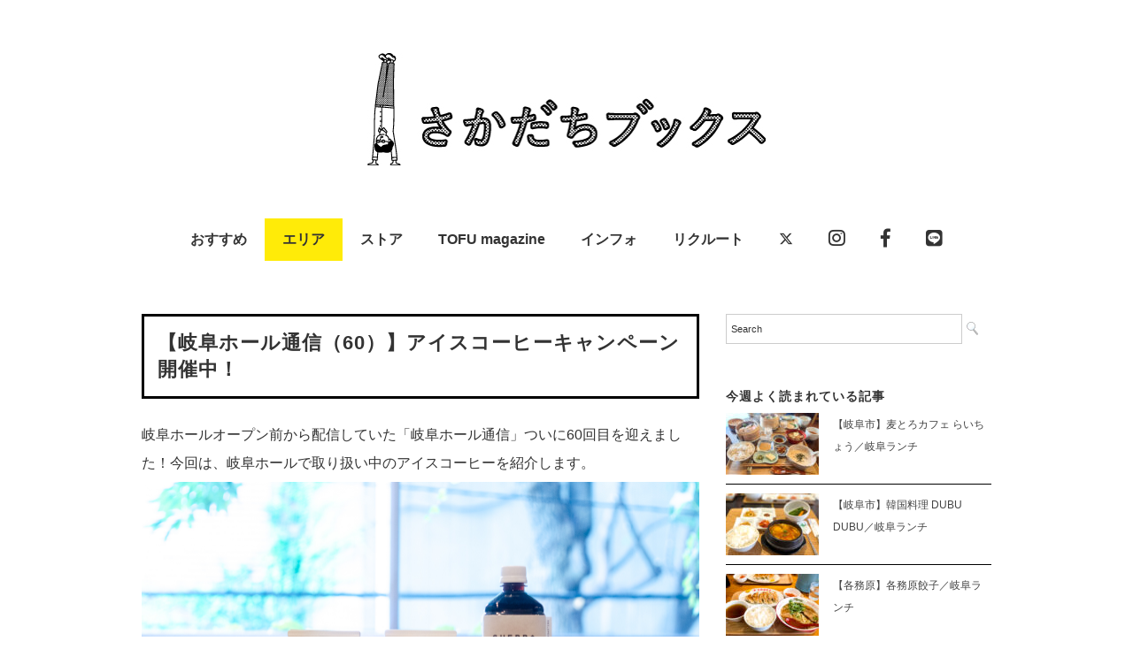

--- FILE ---
content_type: text/html; charset=UTF-8
request_url: https://sakadachibooks.com/gifuhall-icecoffee/
body_size: 75959
content:
<!DOCTYPE html>
<html lang="ja">
<head>
<meta charset="UTF-8" />
<meta name="viewport" content="width=device-width, initial-scale=1.0">
<link rel="stylesheet" href="https://sakadachibooks.com/wp-content/themes/folclore/responsive.css" type="text/css" media="screen, print" />
<link rel="stylesheet" href="https://sakadachibooks.com/wp-content/themes/sakadachi/style.css" type="text/css" media="screen, print" />
<title>【岐阜ホール通信（60）】アイスコーヒーキャンペーン開催中！ &#8211; 岐阜のローカルメディア ｜ さかだちブックス　｜ 暮らし・情報・観光</title>
<script type="text/javascript">
/* <![CDATA[ */
window.JetpackScriptData = {"site":{"icon":"https://i0.wp.com/sakadachibooks.com/wp-content/uploads/2018/10/cropped-logo.png?w=64\u0026ssl=1","title":"岐阜のローカルメディア ｜ さかだちブックス　｜ 暮らし・情報・観光","host":"unknown","is_wpcom_platform":false}};
/* ]]> */
</script>
<meta name='robots' content='max-image-preview:large' />
	<style>img:is([sizes="auto" i], [sizes^="auto," i]) { contain-intrinsic-size: 3000px 1500px }</style>
	<link rel='dns-prefetch' href='//ajax.googleapis.com' />
<link rel='dns-prefetch' href='//stats.wp.com' />
<link rel='dns-prefetch' href='//use.fontawesome.com' />
<link rel='dns-prefetch' href='//v0.wordpress.com' />
<link rel="alternate" type="application/rss+xml" title="岐阜のローカルメディア ｜ さかだちブックス　｜ 暮らし・情報・観光 &raquo; フィード" href="https://sakadachibooks.com/feed/" />
<link rel="alternate" type="application/rss+xml" title="岐阜のローカルメディア ｜ さかだちブックス　｜ 暮らし・情報・観光 &raquo; コメントフィード" href="https://sakadachibooks.com/comments/feed/" />
<script type="text/javascript" id="wpp-js" src="https://sakadachibooks.com/wp-content/plugins/wordpress-popular-posts/assets/js/wpp.min.js?ver=7.3.3" data-sampling="1" data-sampling-rate="100" data-api-url="https://sakadachibooks.com/wp-json/wordpress-popular-posts" data-post-id="45762" data-token="09be3ab167" data-lang="0" data-debug="0"></script>
<script type="text/javascript">
/* <![CDATA[ */
window._wpemojiSettings = {"baseUrl":"https:\/\/s.w.org\/images\/core\/emoji\/15.0.3\/72x72\/","ext":".png","svgUrl":"https:\/\/s.w.org\/images\/core\/emoji\/15.0.3\/svg\/","svgExt":".svg","source":{"concatemoji":"https:\/\/sakadachibooks.com\/wp-includes\/js\/wp-emoji-release.min.js?ver=6.7.4"}};
/*! This file is auto-generated */
!function(i,n){var o,s,e;function c(e){try{var t={supportTests:e,timestamp:(new Date).valueOf()};sessionStorage.setItem(o,JSON.stringify(t))}catch(e){}}function p(e,t,n){e.clearRect(0,0,e.canvas.width,e.canvas.height),e.fillText(t,0,0);var t=new Uint32Array(e.getImageData(0,0,e.canvas.width,e.canvas.height).data),r=(e.clearRect(0,0,e.canvas.width,e.canvas.height),e.fillText(n,0,0),new Uint32Array(e.getImageData(0,0,e.canvas.width,e.canvas.height).data));return t.every(function(e,t){return e===r[t]})}function u(e,t,n){switch(t){case"flag":return n(e,"\ud83c\udff3\ufe0f\u200d\u26a7\ufe0f","\ud83c\udff3\ufe0f\u200b\u26a7\ufe0f")?!1:!n(e,"\ud83c\uddfa\ud83c\uddf3","\ud83c\uddfa\u200b\ud83c\uddf3")&&!n(e,"\ud83c\udff4\udb40\udc67\udb40\udc62\udb40\udc65\udb40\udc6e\udb40\udc67\udb40\udc7f","\ud83c\udff4\u200b\udb40\udc67\u200b\udb40\udc62\u200b\udb40\udc65\u200b\udb40\udc6e\u200b\udb40\udc67\u200b\udb40\udc7f");case"emoji":return!n(e,"\ud83d\udc26\u200d\u2b1b","\ud83d\udc26\u200b\u2b1b")}return!1}function f(e,t,n){var r="undefined"!=typeof WorkerGlobalScope&&self instanceof WorkerGlobalScope?new OffscreenCanvas(300,150):i.createElement("canvas"),a=r.getContext("2d",{willReadFrequently:!0}),o=(a.textBaseline="top",a.font="600 32px Arial",{});return e.forEach(function(e){o[e]=t(a,e,n)}),o}function t(e){var t=i.createElement("script");t.src=e,t.defer=!0,i.head.appendChild(t)}"undefined"!=typeof Promise&&(o="wpEmojiSettingsSupports",s=["flag","emoji"],n.supports={everything:!0,everythingExceptFlag:!0},e=new Promise(function(e){i.addEventListener("DOMContentLoaded",e,{once:!0})}),new Promise(function(t){var n=function(){try{var e=JSON.parse(sessionStorage.getItem(o));if("object"==typeof e&&"number"==typeof e.timestamp&&(new Date).valueOf()<e.timestamp+604800&&"object"==typeof e.supportTests)return e.supportTests}catch(e){}return null}();if(!n){if("undefined"!=typeof Worker&&"undefined"!=typeof OffscreenCanvas&&"undefined"!=typeof URL&&URL.createObjectURL&&"undefined"!=typeof Blob)try{var e="postMessage("+f.toString()+"("+[JSON.stringify(s),u.toString(),p.toString()].join(",")+"));",r=new Blob([e],{type:"text/javascript"}),a=new Worker(URL.createObjectURL(r),{name:"wpTestEmojiSupports"});return void(a.onmessage=function(e){c(n=e.data),a.terminate(),t(n)})}catch(e){}c(n=f(s,u,p))}t(n)}).then(function(e){for(var t in e)n.supports[t]=e[t],n.supports.everything=n.supports.everything&&n.supports[t],"flag"!==t&&(n.supports.everythingExceptFlag=n.supports.everythingExceptFlag&&n.supports[t]);n.supports.everythingExceptFlag=n.supports.everythingExceptFlag&&!n.supports.flag,n.DOMReady=!1,n.readyCallback=function(){n.DOMReady=!0}}).then(function(){return e}).then(function(){var e;n.supports.everything||(n.readyCallback(),(e=n.source||{}).concatemoji?t(e.concatemoji):e.wpemoji&&e.twemoji&&(t(e.twemoji),t(e.wpemoji)))}))}((window,document),window._wpemojiSettings);
/* ]]> */
</script>
<style id='wp-emoji-styles-inline-css' type='text/css'>

	img.wp-smiley, img.emoji {
		display: inline !important;
		border: none !important;
		box-shadow: none !important;
		height: 1em !important;
		width: 1em !important;
		margin: 0 0.07em !important;
		vertical-align: -0.1em !important;
		background: none !important;
		padding: 0 !important;
	}
</style>
<link rel='stylesheet' id='wp-block-library-css' href='https://sakadachibooks.com/wp-includes/css/dist/block-library/style.min.css?ver=6.7.4' type='text/css' media='all' />
<link rel='stylesheet' id='mediaelement-css' href='https://sakadachibooks.com/wp-includes/js/mediaelement/mediaelementplayer-legacy.min.css?ver=4.2.17' type='text/css' media='all' />
<link rel='stylesheet' id='wp-mediaelement-css' href='https://sakadachibooks.com/wp-includes/js/mediaelement/wp-mediaelement.min.css?ver=6.7.4' type='text/css' media='all' />
<style id='jetpack-sharing-buttons-style-inline-css' type='text/css'>
.jetpack-sharing-buttons__services-list{display:flex;flex-direction:row;flex-wrap:wrap;gap:0;list-style-type:none;margin:5px;padding:0}.jetpack-sharing-buttons__services-list.has-small-icon-size{font-size:12px}.jetpack-sharing-buttons__services-list.has-normal-icon-size{font-size:16px}.jetpack-sharing-buttons__services-list.has-large-icon-size{font-size:24px}.jetpack-sharing-buttons__services-list.has-huge-icon-size{font-size:36px}@media print{.jetpack-sharing-buttons__services-list{display:none!important}}.editor-styles-wrapper .wp-block-jetpack-sharing-buttons{gap:0;padding-inline-start:0}ul.jetpack-sharing-buttons__services-list.has-background{padding:1.25em 2.375em}
</style>
<style id='classic-theme-styles-inline-css' type='text/css'>
/*! This file is auto-generated */
.wp-block-button__link{color:#fff;background-color:#32373c;border-radius:9999px;box-shadow:none;text-decoration:none;padding:calc(.667em + 2px) calc(1.333em + 2px);font-size:1.125em}.wp-block-file__button{background:#32373c;color:#fff;text-decoration:none}
</style>
<style id='global-styles-inline-css' type='text/css'>
:root{--wp--preset--aspect-ratio--square: 1;--wp--preset--aspect-ratio--4-3: 4/3;--wp--preset--aspect-ratio--3-4: 3/4;--wp--preset--aspect-ratio--3-2: 3/2;--wp--preset--aspect-ratio--2-3: 2/3;--wp--preset--aspect-ratio--16-9: 16/9;--wp--preset--aspect-ratio--9-16: 9/16;--wp--preset--color--black: #000000;--wp--preset--color--cyan-bluish-gray: #abb8c3;--wp--preset--color--white: #ffffff;--wp--preset--color--pale-pink: #f78da7;--wp--preset--color--vivid-red: #cf2e2e;--wp--preset--color--luminous-vivid-orange: #ff6900;--wp--preset--color--luminous-vivid-amber: #fcb900;--wp--preset--color--light-green-cyan: #7bdcb5;--wp--preset--color--vivid-green-cyan: #00d084;--wp--preset--color--pale-cyan-blue: #8ed1fc;--wp--preset--color--vivid-cyan-blue: #0693e3;--wp--preset--color--vivid-purple: #9b51e0;--wp--preset--gradient--vivid-cyan-blue-to-vivid-purple: linear-gradient(135deg,rgba(6,147,227,1) 0%,rgb(155,81,224) 100%);--wp--preset--gradient--light-green-cyan-to-vivid-green-cyan: linear-gradient(135deg,rgb(122,220,180) 0%,rgb(0,208,130) 100%);--wp--preset--gradient--luminous-vivid-amber-to-luminous-vivid-orange: linear-gradient(135deg,rgba(252,185,0,1) 0%,rgba(255,105,0,1) 100%);--wp--preset--gradient--luminous-vivid-orange-to-vivid-red: linear-gradient(135deg,rgba(255,105,0,1) 0%,rgb(207,46,46) 100%);--wp--preset--gradient--very-light-gray-to-cyan-bluish-gray: linear-gradient(135deg,rgb(238,238,238) 0%,rgb(169,184,195) 100%);--wp--preset--gradient--cool-to-warm-spectrum: linear-gradient(135deg,rgb(74,234,220) 0%,rgb(151,120,209) 20%,rgb(207,42,186) 40%,rgb(238,44,130) 60%,rgb(251,105,98) 80%,rgb(254,248,76) 100%);--wp--preset--gradient--blush-light-purple: linear-gradient(135deg,rgb(255,206,236) 0%,rgb(152,150,240) 100%);--wp--preset--gradient--blush-bordeaux: linear-gradient(135deg,rgb(254,205,165) 0%,rgb(254,45,45) 50%,rgb(107,0,62) 100%);--wp--preset--gradient--luminous-dusk: linear-gradient(135deg,rgb(255,203,112) 0%,rgb(199,81,192) 50%,rgb(65,88,208) 100%);--wp--preset--gradient--pale-ocean: linear-gradient(135deg,rgb(255,245,203) 0%,rgb(182,227,212) 50%,rgb(51,167,181) 100%);--wp--preset--gradient--electric-grass: linear-gradient(135deg,rgb(202,248,128) 0%,rgb(113,206,126) 100%);--wp--preset--gradient--midnight: linear-gradient(135deg,rgb(2,3,129) 0%,rgb(40,116,252) 100%);--wp--preset--font-size--small: 13px;--wp--preset--font-size--medium: 20px;--wp--preset--font-size--large: 36px;--wp--preset--font-size--x-large: 42px;--wp--preset--spacing--20: 0.44rem;--wp--preset--spacing--30: 0.67rem;--wp--preset--spacing--40: 1rem;--wp--preset--spacing--50: 1.5rem;--wp--preset--spacing--60: 2.25rem;--wp--preset--spacing--70: 3.38rem;--wp--preset--spacing--80: 5.06rem;--wp--preset--shadow--natural: 6px 6px 9px rgba(0, 0, 0, 0.2);--wp--preset--shadow--deep: 12px 12px 50px rgba(0, 0, 0, 0.4);--wp--preset--shadow--sharp: 6px 6px 0px rgba(0, 0, 0, 0.2);--wp--preset--shadow--outlined: 6px 6px 0px -3px rgba(255, 255, 255, 1), 6px 6px rgba(0, 0, 0, 1);--wp--preset--shadow--crisp: 6px 6px 0px rgba(0, 0, 0, 1);}:where(.is-layout-flex){gap: 0.5em;}:where(.is-layout-grid){gap: 0.5em;}body .is-layout-flex{display: flex;}.is-layout-flex{flex-wrap: wrap;align-items: center;}.is-layout-flex > :is(*, div){margin: 0;}body .is-layout-grid{display: grid;}.is-layout-grid > :is(*, div){margin: 0;}:where(.wp-block-columns.is-layout-flex){gap: 2em;}:where(.wp-block-columns.is-layout-grid){gap: 2em;}:where(.wp-block-post-template.is-layout-flex){gap: 1.25em;}:where(.wp-block-post-template.is-layout-grid){gap: 1.25em;}.has-black-color{color: var(--wp--preset--color--black) !important;}.has-cyan-bluish-gray-color{color: var(--wp--preset--color--cyan-bluish-gray) !important;}.has-white-color{color: var(--wp--preset--color--white) !important;}.has-pale-pink-color{color: var(--wp--preset--color--pale-pink) !important;}.has-vivid-red-color{color: var(--wp--preset--color--vivid-red) !important;}.has-luminous-vivid-orange-color{color: var(--wp--preset--color--luminous-vivid-orange) !important;}.has-luminous-vivid-amber-color{color: var(--wp--preset--color--luminous-vivid-amber) !important;}.has-light-green-cyan-color{color: var(--wp--preset--color--light-green-cyan) !important;}.has-vivid-green-cyan-color{color: var(--wp--preset--color--vivid-green-cyan) !important;}.has-pale-cyan-blue-color{color: var(--wp--preset--color--pale-cyan-blue) !important;}.has-vivid-cyan-blue-color{color: var(--wp--preset--color--vivid-cyan-blue) !important;}.has-vivid-purple-color{color: var(--wp--preset--color--vivid-purple) !important;}.has-black-background-color{background-color: var(--wp--preset--color--black) !important;}.has-cyan-bluish-gray-background-color{background-color: var(--wp--preset--color--cyan-bluish-gray) !important;}.has-white-background-color{background-color: var(--wp--preset--color--white) !important;}.has-pale-pink-background-color{background-color: var(--wp--preset--color--pale-pink) !important;}.has-vivid-red-background-color{background-color: var(--wp--preset--color--vivid-red) !important;}.has-luminous-vivid-orange-background-color{background-color: var(--wp--preset--color--luminous-vivid-orange) !important;}.has-luminous-vivid-amber-background-color{background-color: var(--wp--preset--color--luminous-vivid-amber) !important;}.has-light-green-cyan-background-color{background-color: var(--wp--preset--color--light-green-cyan) !important;}.has-vivid-green-cyan-background-color{background-color: var(--wp--preset--color--vivid-green-cyan) !important;}.has-pale-cyan-blue-background-color{background-color: var(--wp--preset--color--pale-cyan-blue) !important;}.has-vivid-cyan-blue-background-color{background-color: var(--wp--preset--color--vivid-cyan-blue) !important;}.has-vivid-purple-background-color{background-color: var(--wp--preset--color--vivid-purple) !important;}.has-black-border-color{border-color: var(--wp--preset--color--black) !important;}.has-cyan-bluish-gray-border-color{border-color: var(--wp--preset--color--cyan-bluish-gray) !important;}.has-white-border-color{border-color: var(--wp--preset--color--white) !important;}.has-pale-pink-border-color{border-color: var(--wp--preset--color--pale-pink) !important;}.has-vivid-red-border-color{border-color: var(--wp--preset--color--vivid-red) !important;}.has-luminous-vivid-orange-border-color{border-color: var(--wp--preset--color--luminous-vivid-orange) !important;}.has-luminous-vivid-amber-border-color{border-color: var(--wp--preset--color--luminous-vivid-amber) !important;}.has-light-green-cyan-border-color{border-color: var(--wp--preset--color--light-green-cyan) !important;}.has-vivid-green-cyan-border-color{border-color: var(--wp--preset--color--vivid-green-cyan) !important;}.has-pale-cyan-blue-border-color{border-color: var(--wp--preset--color--pale-cyan-blue) !important;}.has-vivid-cyan-blue-border-color{border-color: var(--wp--preset--color--vivid-cyan-blue) !important;}.has-vivid-purple-border-color{border-color: var(--wp--preset--color--vivid-purple) !important;}.has-vivid-cyan-blue-to-vivid-purple-gradient-background{background: var(--wp--preset--gradient--vivid-cyan-blue-to-vivid-purple) !important;}.has-light-green-cyan-to-vivid-green-cyan-gradient-background{background: var(--wp--preset--gradient--light-green-cyan-to-vivid-green-cyan) !important;}.has-luminous-vivid-amber-to-luminous-vivid-orange-gradient-background{background: var(--wp--preset--gradient--luminous-vivid-amber-to-luminous-vivid-orange) !important;}.has-luminous-vivid-orange-to-vivid-red-gradient-background{background: var(--wp--preset--gradient--luminous-vivid-orange-to-vivid-red) !important;}.has-very-light-gray-to-cyan-bluish-gray-gradient-background{background: var(--wp--preset--gradient--very-light-gray-to-cyan-bluish-gray) !important;}.has-cool-to-warm-spectrum-gradient-background{background: var(--wp--preset--gradient--cool-to-warm-spectrum) !important;}.has-blush-light-purple-gradient-background{background: var(--wp--preset--gradient--blush-light-purple) !important;}.has-blush-bordeaux-gradient-background{background: var(--wp--preset--gradient--blush-bordeaux) !important;}.has-luminous-dusk-gradient-background{background: var(--wp--preset--gradient--luminous-dusk) !important;}.has-pale-ocean-gradient-background{background: var(--wp--preset--gradient--pale-ocean) !important;}.has-electric-grass-gradient-background{background: var(--wp--preset--gradient--electric-grass) !important;}.has-midnight-gradient-background{background: var(--wp--preset--gradient--midnight) !important;}.has-small-font-size{font-size: var(--wp--preset--font-size--small) !important;}.has-medium-font-size{font-size: var(--wp--preset--font-size--medium) !important;}.has-large-font-size{font-size: var(--wp--preset--font-size--large) !important;}.has-x-large-font-size{font-size: var(--wp--preset--font-size--x-large) !important;}
:where(.wp-block-post-template.is-layout-flex){gap: 1.25em;}:where(.wp-block-post-template.is-layout-grid){gap: 1.25em;}
:where(.wp-block-columns.is-layout-flex){gap: 2em;}:where(.wp-block-columns.is-layout-grid){gap: 2em;}
:root :where(.wp-block-pullquote){font-size: 1.5em;line-height: 1.6;}
</style>
<link rel='stylesheet' id='contact-form-7-css' href='https://sakadachibooks.com/wp-content/plugins/contact-form-7/includes/css/styles.css?ver=6.1' type='text/css' media='all' />
<link rel='stylesheet' id='wordpress-popular-posts-css-css' href='https://sakadachibooks.com/wp-content/plugins/wordpress-popular-posts/assets/css/wpp.css?ver=7.3.3' type='text/css' media='all' />
<link rel='stylesheet' id='parent-style-css' href='https://sakadachibooks.com/wp-content/themes/folclore/style.css?ver=6.7.4' type='text/css' media='all' />
<link rel='stylesheet' id='child-style-css' href='https://sakadachibooks.com/wp-content/themes/sakadachi/style.css?ver=6.7.4' type='text/css' media='all' />
<style id='jetpack_facebook_likebox-inline-css' type='text/css'>
.widget_facebook_likebox {
	overflow: hidden;
}

</style>
<link rel='stylesheet' id='no-right-click-images-frontend-css' href='https://sakadachibooks.com/wp-content/plugins/no-right-click-images-plugin/css/no-right-click-images-frontend.css?ver=4.0' type='text/css' media='all' />
<link rel='stylesheet' id='font-awesome-official-css' href='https://use.fontawesome.com/releases/v6.4.2/css/all.css' type='text/css' media='all' integrity="sha384-blOohCVdhjmtROpu8+CfTnUWham9nkX7P7OZQMst+RUnhtoY/9qemFAkIKOYxDI3" crossorigin="anonymous" />
<link rel='stylesheet' id='font-awesome-official-v4shim-css' href='https://use.fontawesome.com/releases/v6.4.2/css/v4-shims.css' type='text/css' media='all' integrity="sha384-IqMDcR2qh8kGcGdRrxwop5R2GiUY5h8aDR/LhYxPYiXh3sAAGGDkFvFqWgFvTsTd" crossorigin="anonymous" />
<script type="text/javascript" src="//ajax.googleapis.com/ajax/libs/jquery/1.7.1/jquery.min.js?ver=1.7.1" id="jquery-js"></script>
<link rel="https://api.w.org/" href="https://sakadachibooks.com/wp-json/" /><link rel="alternate" title="JSON" type="application/json" href="https://sakadachibooks.com/wp-json/wp/v2/posts/45762" /><link rel='shortlink' href='https://wp.me/p5Q3Kw-bU6' />
<link rel="alternate" title="oEmbed (JSON)" type="application/json+oembed" href="https://sakadachibooks.com/wp-json/oembed/1.0/embed?url=https%3A%2F%2Fsakadachibooks.com%2Fgifuhall-icecoffee%2F" />
<link rel="alternate" title="oEmbed (XML)" type="text/xml+oembed" href="https://sakadachibooks.com/wp-json/oembed/1.0/embed?url=https%3A%2F%2Fsakadachibooks.com%2Fgifuhall-icecoffee%2F&#038;format=xml" />
	<style>img#wpstats{display:none}</style>
		            <style id="wpp-loading-animation-styles">@-webkit-keyframes bgslide{from{background-position-x:0}to{background-position-x:-200%}}@keyframes bgslide{from{background-position-x:0}to{background-position-x:-200%}}.wpp-widget-block-placeholder,.wpp-shortcode-placeholder{margin:0 auto;width:60px;height:3px;background:#dd3737;background:linear-gradient(90deg,#dd3737 0%,#571313 10%,#dd3737 100%);background-size:200% auto;border-radius:3px;-webkit-animation:bgslide 1s infinite linear;animation:bgslide 1s infinite linear}</style>
            <meta name='description' content='岐阜ホールオープン前から配信していた「岐阜ホール通信」ついに60回目を迎えました！今回は、岐阜ホールで取り扱い中のアイスコーヒーを紹介します。岐阜ホールで取り扱っているのはこちらの3点、喫茶室山脈さん、YAJIMA COFFEEさん、SHERPA COFFEE ROASTERSさんのアイスコーヒ……'><meta property="og:title" content="【岐阜ホール通信（60）】アイスコーヒーキャンペーン開催中！ &#8211; 岐阜のローカルメディア ｜ さかだちブックス　｜ 暮らし・情報・観光" />
<meta property="og:description" content="岐阜ホールオープン前から配信していた「岐阜ホール通信」ついに60回目を迎えました！今回は、岐阜ホールで取り扱い中のアイスコーヒーを紹介します。 岐阜ホールで取り扱っているのはこちらの3点、喫茶室山脈さ" />
<meta property="og:type" content="article" />
<meta property="og:url" content="https://sakadachibooks.com/gifuhall-icecoffee/" />
<meta property="og:image" content="https://sakadachibooks.com/wp-content/uploads/2020/09/b240cec43de115cba44735ce2833cff0.jpg" />
<meta property="og:site_name" content="岐阜のローカルメディア ｜ さかだちブックス　｜ 暮らし・情報・観光" />
<meta name="twitter:card" content="summary_large_image" />
<meta property="og:locale" content="ja_JP" />
<link rel="icon" href="https://sakadachibooks.com/wp-content/uploads/2018/10/cropped-logo-32x32.png" sizes="32x32" />
<link rel="icon" href="https://sakadachibooks.com/wp-content/uploads/2018/10/cropped-logo-192x192.png" sizes="192x192" />
<link rel="apple-touch-icon" href="https://sakadachibooks.com/wp-content/uploads/2018/10/cropped-logo-180x180.png" />
<meta name="msapplication-TileImage" content="https://sakadachibooks.com/wp-content/uploads/2018/10/cropped-logo-270x270.png" />
		<style type="text/css" id="wp-custom-css">
			.topbox .custom-html-widget a {
	display: inline-block;
	width: 100%;
	height: auto;
}

.topbox .custom-html-widget a img {
	width: 100%!important;
	height: 180px!important;
	object-fit: contain;
}		</style>
		

<!-- Global site tag (gtag.js) - Google Analytics -->
<script async src="https://www.googletagmanager.com/gtag/js?id=UA-60792230-1"></script>
<script>
  window.dataLayer = window.dataLayer || [];
  function gtag(){dataLayer.push(arguments);}
  gtag('js', new Date());

  gtag('config', 'UA-60792230-1');
</script>

<link href="https://use.fontawesome.com/releases/v5.6.1/css/all.css" rel="stylesheet">
</head>

<body class="post-template-default single single-post postid-45762 single-format-standard">

<!-- ヘッダー -->
<header id="header">

<!-- ヘッダー中身 -->    
<div class="header-inner">

<!-- ロゴ -->
<!-- トップページ以外 -->
<div class="logo">
<a href="https://sakadachibooks.com" title="岐阜のローカルメディア ｜ さかだちブックス　｜ 暮らし・情報・観光"><img src="https://sakadachibooks.com/wp-content/uploads/2015/10/logo5.jpg" alt="岐阜のローカルメディア ｜ さかだちブックス　｜ 暮らし・情報・観光" /></a>
</div>
<!-- / ロゴ -->

</div>    
<!-- / ヘッダー中身 -->    

</header>
<!-- / ヘッダー -->  
<div class="clear"></div>

<!-- トップナビゲーション -->
<nav id="nav" class="main-navigation" role="navigation">
<div class="menu-topnav-container"><ul id="menu-topnav" class="nav-menu"><li id="menu-item-25298" class="menu-item menu-item-type-taxonomy menu-item-object-category menu-item-has-children menu-item-25298"><a href="https://sakadachibooks.com/category/news/">おすすめ</a>
<ul class="sub-menu">
	<li id="menu-item-25171" class="menu-item menu-item-type-taxonomy menu-item-object-category menu-item-25171"><a href="https://sakadachibooks.com/category/news/gifu-lunch/">ランチ（お昼ご飯）</a></li>
	<li id="menu-item-40777" class="menu-item menu-item-type-taxonomy menu-item-object-category menu-item-40777"><a href="https://sakadachibooks.com/category/news/morning/">モーニング</a></li>
	<li id="menu-item-36964" class="menu-item menu-item-type-taxonomy menu-item-object-category menu-item-36964"><a href="https://sakadachibooks.com/category/news/little-creative-center/%e4%bb%8a%e9%80%b1%e3%81%ae%e7%b7%a8%e9%9b%86%e9%83%a8/">今週の編集部</a></li>
</ul>
</li>
<li id="menu-item-25169" class="menu-item menu-item-type-taxonomy menu-item-object-category current-post-ancestor menu-item-has-children menu-item-25169"><a href="https://sakadachibooks.com/category/town/">エリア</a>
<ul class="sub-menu">
	<li id="menu-item-49228" class="menu-item menu-item-type-taxonomy menu-item-object-category menu-item-49228"><a href="https://sakadachibooks.com/category/town/gifu-region/">岐阜地域</a></li>
	<li id="menu-item-49229" class="menu-item menu-item-type-taxonomy menu-item-object-category menu-item-49229"><a href="https://sakadachibooks.com/category/town/seinou-region/">西濃地域</a></li>
	<li id="menu-item-49226" class="menu-item menu-item-type-taxonomy menu-item-object-category menu-item-49226"><a href="https://sakadachibooks.com/category/town/chunou-region/">中濃地域</a></li>
	<li id="menu-item-49227" class="menu-item menu-item-type-taxonomy menu-item-object-category menu-item-49227"><a href="https://sakadachibooks.com/category/town/tounou-region/">東濃地域</a></li>
	<li id="menu-item-25294" class="menu-item menu-item-type-taxonomy menu-item-object-category menu-item-25294"><a href="https://sakadachibooks.com/category/town/hida-region/">飛騨地域</a></li>
	<li id="menu-item-25296" class="menu-item menu-item-type-taxonomy menu-item-object-category current-post-ancestor current-menu-parent current-post-parent menu-item-25296"><a href="https://sakadachibooks.com/category/town/tokyo/">東京</a></li>
	<li id="menu-item-25295" class="menu-item menu-item-type-taxonomy menu-item-object-category menu-item-25295"><a href="https://sakadachibooks.com/category/town/prefecture/">その他の都道府県</a></li>
</ul>
</li>
<li id="menu-item-39819" class="menu-item menu-item-type-custom menu-item-object-custom menu-item-has-children menu-item-39819"><a href="#">ストア</a>
<ul class="sub-menu">
	<li id="menu-item-78487" class="menu-item menu-item-type-taxonomy menu-item-object-category menu-item-78487"><a href="https://sakadachibooks.com/category/town/tokyo/%e5%b2%90%e9%98%9c%e3%83%88%e3%83%bc%e3%82%ad%e3%83%a7%e3%83%bc/">岐阜トーキョー</a></li>
</ul>
</li>
<li id="menu-item-58207" class="menu-item menu-item-type-taxonomy menu-item-object-category menu-item-58207"><a href="https://sakadachibooks.com/category/news/little-creative-center/tofu_magazine/">TOFU magazine</a></li>
<li id="menu-item-224" class="menu-item menu-item-type-post_type menu-item-object-page menu-item-has-children menu-item-224"><a href="https://sakadachibooks.com/contact/">インフォ</a>
<ul class="sub-menu">
	<li id="menu-item-25305" class="menu-item menu-item-type-taxonomy menu-item-object-category menu-item-25305"><a href="https://sakadachibooks.com/category/news/media/">掲載情報</a></li>
	<li id="menu-item-25309" class="menu-item menu-item-type-post_type menu-item-object-page menu-item-25309"><a href="https://sakadachibooks.com/contact/">アバウト</a></li>
</ul>
</li>
<li id="menu-item-59049" class="menu-item menu-item-type-taxonomy menu-item-object-category menu-item-59049"><a href="https://sakadachibooks.com/category/news/little-creative-center/recruit/">リクルート</a></li>
<li id="menu-item-25190" class="menu-item menu-item-type-custom menu-item-object-custom menu-item-25190"><a href="https://twitter.com/sakadachibooks"><i class="fa-brands fa-x-twitter"></i></a></li>
<li id="menu-item-25191" class="menu-item menu-item-type-custom menu-item-object-custom menu-item-25191"><a href="https://www.instagram.com/sakadachi_books/"><i class="fab fa-instagram fa-lg"></i></a></li>
<li id="menu-item-25192" class="menu-item menu-item-type-custom menu-item-object-custom menu-item-25192"><a href="https://www.facebook.com/sakadachibooks/"><i class="fab fa-facebook-f fa-lg"></i></a></li>
<li id="menu-item-28478" class="menu-item menu-item-type-custom menu-item-object-custom menu-item-28478"><a href="https://line.me/R/ti/p/%40wxm9636b"><i class="fab fa-line fa-lg"></i></a></li>
</ul></div></nav>

<!-- / トップナビゲーション -->
<div class="clear"></div>  
<!-- 全体warapper -->
<div class="wrapper">

<!-- メインwrap -->
<div id="main">

<!-- コンテンツブロック -->
<div class="row">

<!-- 本文エリア -->
<div class="twothird">




<!-- ポスト -->
<article id="post-45762" class="post-45762 post type-post status-publish format-standard has-post-thumbnail hentry category-gifuhall category-tokyo">

<!-- 投稿ループ -->


<h1 class="blog-title">【岐阜ホール通信（60）】アイスコーヒーキャンペーン開催中！</h1>

<div class="single-contents">

<p>岐阜ホールオープン前から配信していた「岐阜ホール通信」ついに60回目を迎えました！今回は、岐阜ホールで取り扱い中のアイスコーヒーを紹介します。</p>



<figure class="wp-block-image size-large"><img fetchpriority="high" decoding="async" width="1260" height="835" src="https://sakadachibooks.com/wp-content/uploads/2020/09/b240cec43de115cba44735ce2833cff0.jpg" alt="" class="wp-image-45768"/></figure>



<p></p>



<p></p>



<p>岐阜ホールで取り扱っているのはこちらの3点、<a rel="noreferrer noopener" aria-label="喫茶室山脈 (opens in a new tab)" href="https://kissa-sanmyaku.com/" target="_blank">喫茶室山脈</a>さん、<a rel="noreferrer noopener" aria-label="YAJIMA COFFEE (opens in a new tab)" href="http://yajimacoffee.jp/" target="_blank">YAJIMA COFFEE</a>さん、<a rel="noreferrer noopener" aria-label="SHERPA COFFEE ROASTERS (opens in a new tab)" href="https://sherpacoffee.com/" target="_blank">SHERPA COFFEE ROASTERS</a>さんのアイスコーヒーになります。</p>



<figure class="wp-block-image size-large"><img decoding="async" width="1260" height="835" src="https://sakadachibooks.com/wp-content/uploads/2020/09/926b7f1825b26fde3f94a37de90861e9.jpg" alt="" class="wp-image-45772"/></figure>



<p></p>



<p>現在カフェ営業はお休みしていますが、店舗に来てくださった方には「アイスコーヒーキャンペーン」として、こちらのデミカップでアイスコーヒーの試飲を提供しています。</p>



<p></p>



<p></p>



<p></p>



<h2 class="wp-block-heading">▷<a href="https://kissa-sanmyaku.com/" target="_blank" rel="noreferrer noopener" aria-label="喫茶室 山脈 (opens in a new tab)">喫茶室 山脈</a></h2>



<p></p>



<div class="wp-block-jetpack-slideshow aligncenter" data-effect="slide"><div class="wp-block-jetpack-slideshow_container swiper-container"><ul class="wp-block-jetpack-slideshow_swiper-wrapper swiper-wrapper"><li class="wp-block-jetpack-slideshow_slide swiper-slide"><figure><img decoding="async" width="1260" height="835" alt="" class="wp-block-jetpack-slideshow_image wp-image-45769" data-id="45769" src="https://sakadachibooks.com/wp-content/uploads/2020/09/35ef6ded2d80ec1f77144a1f70d55083.jpg"/></figure></li><li class="wp-block-jetpack-slideshow_slide swiper-slide"><figure><img loading="lazy" decoding="async" width="1260" height="835" alt="" class="wp-block-jetpack-slideshow_image wp-image-45770" data-id="45770" src="https://sakadachibooks.com/wp-content/uploads/2020/09/1466fd81fefe456d6a34ebd6a8547d73.jpg"/></figure></li></ul><a class="wp-block-jetpack-slideshow_button-prev swiper-button-prev swiper-button-white" role="button"></a><a class="wp-block-jetpack-slideshow_button-next swiper-button-next swiper-button-white" role="button"></a><a aria-label="Pause Slideshow" class="wp-block-jetpack-slideshow_button-pause" role="button"></a><div class="wp-block-jetpack-slideshow_pagination swiper-pagination swiper-pagination-white"></div></div></div>



<p class="has-text-align-right has-small-font-size">喫茶室 山脈のアイス珈琲　￥1,026（税込）</p>



<p>岐阜ホールのカフェでも取り扱いしている岐阜県各務原市の喫茶室山脈さんのコーヒー。“ちょうどよい深煎り具合！” など、お客さんからの好評の言葉をいただいているアイスコーヒーが、そのままリキッドコーヒーとなり登場しました。ほろ苦い味わいと酸味のちょうどよいバランスは、焙煎にこだわる喫茶室山脈ならです。</p>



<p></p>



<p><br><br></p>



<h2 class="wp-block-heading">▷<a href="http://yajimacoffee.jp/" target="_blank" rel="noreferrer noopener" aria-label="YAJIMA COFFEE (opens in a new tab)">YAJIMA COFFEE</a></h2>



<div class="wp-block-jetpack-slideshow aligncenter" data-effect="slide"><div class="wp-block-jetpack-slideshow_container swiper-container"><ul class="wp-block-jetpack-slideshow_swiper-wrapper swiper-wrapper"><li class="wp-block-jetpack-slideshow_slide swiper-slide"><figure><img loading="lazy" decoding="async" width="1260" height="835" alt="" class="wp-block-jetpack-slideshow_image wp-image-45773" data-id="45773" src="https://sakadachibooks.com/wp-content/uploads/2020/09/YAJIMA1.jpg"/></figure></li><li class="wp-block-jetpack-slideshow_slide swiper-slide"><figure><img loading="lazy" decoding="async" width="1260" height="835" alt="" class="wp-block-jetpack-slideshow_image wp-image-45774" data-id="45774" src="https://sakadachibooks.com/wp-content/uploads/2020/09/YAJIMA2.jpg"/></figure></li></ul><a class="wp-block-jetpack-slideshow_button-prev swiper-button-prev swiper-button-white" role="button"></a><a class="wp-block-jetpack-slideshow_button-next swiper-button-next swiper-button-white" role="button"></a><a aria-label="Pause Slideshow" class="wp-block-jetpack-slideshow_button-pause" role="button"></a><div class="wp-block-jetpack-slideshow_pagination swiper-pagination swiper-pagination-white"></div></div></div>



<p class="has-text-align-right has-small-font-size">ICED COFFEE　￥1,070（税込）</p>



<p>岐阜県岐阜市にあるYAJIMA COFFEEさん。アイスコーヒーのためのブレンド・焙煎をされていて、ビターで力強く深みのある味わいです。後味は優しい甘みと程よい酸味を感じます。ミルクとの相性もよく、カフェオレにするのもおすすめです。</p>



<p></p>



<p></p>



<p></p>



<h2 class="wp-block-heading">▷<a href="https://sherpacoffee.com/" target="_blank" rel="noreferrer noopener" aria-label="SHERPA COFFEE ROASTERS (opens in a new tab)">SHERPA COFFEE ROASTERS</a></h2>



<div class="wp-block-jetpack-slideshow aligncenter" data-effect="slide"><div class="wp-block-jetpack-slideshow_container swiper-container"><ul class="wp-block-jetpack-slideshow_swiper-wrapper swiper-wrapper"><li class="wp-block-jetpack-slideshow_slide swiper-slide"><figure><img loading="lazy" decoding="async" width="1260" height="835" alt="" class="wp-block-jetpack-slideshow_image wp-image-45775" data-id="45775" src="https://sakadachibooks.com/wp-content/uploads/2020/09/SHERPA1.jpg"/></figure></li><li class="wp-block-jetpack-slideshow_slide swiper-slide"><figure><img loading="lazy" decoding="async" width="1260" height="835" alt="" class="wp-block-jetpack-slideshow_image wp-image-45776" data-id="45776" src="https://sakadachibooks.com/wp-content/uploads/2020/09/SHERPA3.jpg"/></figure></li></ul><a class="wp-block-jetpack-slideshow_button-prev swiper-button-prev swiper-button-white" role="button"></a><a class="wp-block-jetpack-slideshow_button-next swiper-button-next swiper-button-white" role="button"></a><a aria-label="Pause Slideshow" class="wp-block-jetpack-slideshow_button-pause" role="button"></a><div class="wp-block-jetpack-slideshow_pagination swiper-pagination swiper-pagination-white"></div></div></div>



<p class="has-text-align-right has-small-font-size">SHERPA COFFEE ROASTERS   　￥890（税込）</p>



<p>岐阜県岐阜市にあるSHERPA COFFEE ROASTERSさんのアイスコーヒーは、厳選したトップグレードのコーヒー豆で理想の香味を追求した一品。日本名水百選の北海道羊蹄山噴出湧水を使用しているのもポイント。まろやかな口当たりとすっきりしたのど越しも特徴です。</p>



<p></p>



<p></p>



<p>どれもとても美味しくて、どのアイスコーヒーにしようか迷ってしまいます。ぜひ店頭に来て実際に飲み比べて、お気にいいりのアイスコーヒーをみつけてくださいね。</p>



<p></p>



<p></p>



<hr class="wp-block-separator"/>



<p></p>



<p><strong><a href="https://camp-fire.jp/projects/view/145683" target="_blank" rel="noreferrer noopener">岐阜ホール</a></strong></p>



<p>住所：東京都台東区上野桜木1-4-5-2F</p>



<p>営業時間：12:00〜17:00</p>



<p>定休日：水・木・金・土・日曜</p>



<p>Twitter：<a href="https://twitter.com/gifuhall" target="_blank" rel="noreferrer noopener">@gifuhall</a></p>



<p>WEB：<a href="https://gifuhall.com/" target="_blank" rel="noreferrer noopener">https://gifuhall.com/</a></p>



<p>Facebook：<a href="https://www.facebook.com/%E5%B2%90%E9%98%9C%E3%83%9B%E3%83%BC%E3%83%AB-2036618979720874/" target="_blank" rel="noreferrer noopener">岐阜ホール</a></p>



<p>Instagram：<a href="https://www.instagram.com/gifuhall/" target="_blank" rel="noreferrer noopener">@gifuhall</a></p>



<p>LINE@：<a href="http://nav.cx/auhz53A" target="_blank" rel="noreferrer noopener">@910drwyt</a></p>



<figure><iframe loading="lazy" src="https://www.google.com/maps/embed?pb=!1m14!1m8!1m3!1d12956.8563682884!2d139.7725588!3d35.7209529!3m2!1i1024!2i768!4f13.1!3m3!1m2!1s0x0%3A0x4b6f04526a650e39!2z5bKQ6Zic44Ob44O844Or!5e0!3m2!1sja!2sjp!4v1569403510650!5m2!1sja!2sjp" width="600" height="450" allowfullscreen="allowfullscreen"></iframe></figure>



<p></p>



<p></p>


<!-- フォローリンク -->
<div style="margin: 30px 0;">
<p style="text-align: center;">
  <span style="font-size: 14pt; background-color: #ffff99;">
    <strong>さかだちブックスをフォローする </strong>
  </span>
</p>
<p style="text-align: center;">
  <a class="insta_btn2" href="https://twitter.com/sakadachibooks?lang=ja"><br />
    <i class="fab fa-twitter-square fa-2x"></i>
    <span style="font-size: 14pt;">
      <strong>＠sakadachibooks</strong><br />
    </span>
  </a>
  <a class="insta_btn2" href="https://www.facebook.com/sakadachibooks/"><br />
    <i class="fab fa-facebook fa-2x"></i>
    <span style="font-size: 14pt;">
      <strong>＠sakadachibooks</strong><br />
    </span>
  </a>
  <a class="insta_btn2" href="https://www.instagram.com/sakadachi_books/"><br />
    <i class="fab fa-instagram fa-2x"></i>
    <span style="font-size: 14pt;">
      <strong>＠sakadachi_books</strong><br />
    </span>
  </a>
  <a class="insta_btn2" href="https://line.me/R/ti/p/%40wxm9636b"><br />
    <i class="fab fa-line fa-2x"></i>
    <span style="font-size: 14pt;">
      <strong>＠wxm9636b</strong>
    </span>
  </a>
</p>
</div>
<!-- フォローリンク -->


</div>

<!-- 投稿が無い場合 -->
<!-- 投稿が無い場合 -->
<!-- / 投稿ループ -->


<!-- ウィジェットエリア（シングルページ記事下） -->
<div class="row">
<div class="singlebox">
</div>
</div>
<!-- / ウィジェットエリア（シングルページ記事下） -->

<!-- 投稿日を表示 -->
<div class="item-date">2020年09月14日作成</div>
<!-- 投稿日を表示 -->

<!-- パンくずリスト -->
<div class="breadcrumb">
<div itemscope itemtype="//data-vocabulary.org/Breadcrumb">
<a href="https://sakadachibooks.com" itemprop="url">
<span itemprop="title">Home</span> </a> &rsaquo;</div>
<div itemscope itemtype="//data-vocabulary.org/Breadcrumb">
<a href="https://sakadachibooks.com/category/town/" itemprop="url">
<span itemprop="title">タウン</span></a> &rsaquo;</div>
<div itemscope itemtype="//data-vocabulary.org/Breadcrumb">
<a href="https://sakadachibooks.com/category/town/tokyo/" itemprop="url">
<span itemprop="title">東京</span></a> &rsaquo;</div>
<div itemscope itemtype="//data-vocabulary.org/Breadcrumb">
<a href="https://sakadachibooks.com/category/town/tokyo/gifuhall/" itemprop="url">
<span itemprop="title">岐阜ホール</span></a> &rsaquo;</div>
<div itemscope itemtype="//data-vocabulary.org/Breadcrumb">
<span itemprop="title"><a href="https://sakadachibooks.com/gifuhall-icecoffee/" itemprop="url">【岐阜ホール通信（60）】アイスコーヒーキャンペーン開催中！</a></span></div>
</div>
<!-- / パンくずリスト -->

<!-- タグ -->
<div class="blog-foot"></div>
<!-- / タグ -->




<!-- 関連記事 -->
<div class="similar-head">関連記事</div>
<div class="similar">
<ul>
    <li><table class="similar-text"><tr><th><a href="https://sakadachibooks.com/2019-102-gifuhall-event/"><img width="420" height="420" src="https://sakadachibooks.com/wp-content/uploads/2019/08/0807_2-420x420.jpg" class="attachment-post-thumbnail size-post-thumbnail wp-post-image" alt="" decoding="async" loading="lazy" /></a></th>
<td><a href="https://sakadachibooks.com/2019-102-gifuhall-event/" title="10月後半／岐阜ホールのイベントスケジュール2019"> 10月後半／岐阜ホールのイベントスケジュール2019</a></td></tr></table></li>
<li><table class="similar-text"><tr><th><a href="https://sakadachibooks.com/marl_popup_2403/"><img width="1260" height="840" src="https://sakadachibooks.com/wp-content/uploads/2024/03/marl_sakadachi.jpg" class="attachment-post-thumbnail size-post-thumbnail wp-post-image" alt="" decoding="async" loading="lazy" /></a></th>
<td><a href="https://sakadachibooks.com/marl_popup_2403/" title="【岐阜トーキョー】3/5〜3/25 marl ほおばるクッキー POP UP STORE開催中！"> 【岐阜トーキョー】3/5〜3/25 marl ほおばるクッキー POP UP STORE開催中！</a></td></tr></table></li>
<li><table class="similar-text"><tr><th><a href="https://sakadachibooks.com/hyakka-tokyo-science/"><img width="630" height="420" src="https://sakadachibooks.com/wp-content/uploads/2015/12/2015112010.png" class="attachment-post-thumbnail size-post-thumbnail wp-post-image" alt="" decoding="async" loading="lazy" srcset="https://sakadachibooks.com/wp-content/uploads/2015/12/2015112010.png 630w, https://sakadachibooks.com/wp-content/uploads/2015/12/2015112010-150x100.png 150w, https://sakadachibooks.com/wp-content/uploads/2015/12/2015112010-300x200.png 300w" sizes="auto, (max-width: 630px) 100vw, 630px" /></a></th>
<td><a href="https://sakadachibooks.com/hyakka-tokyo-science/" title="【東京・渋谷】東京サイエンス／百科"> 【東京・渋谷】東京サイエンス／百科</a></td></tr></table></li>
</ul>
</div>
<!-- / 関連記事 -->



<!-- ウィジェットエリア（シングルページ最下部） -->
<div class="row">
<div class="singlebox">
</div>
</div>
<!-- / ウィジェットエリア（シングルページ最下部） -->

</article>
<!-- / ポスト -->

</div>
<!-- / 本文エリア -->


<!-- サイドエリア -->
<div class="third">

<!-- サイドバー -->
<div class="sidebar">

<!-- ウィジェットエリア（サイドバー新着記事の上） -->
<div class="sidebox">
</div>
<!-- /ウィジェットエリア（サイドバー新着記事の上） -->


<!-- ウィジェットエリア（サイドバー新着記事の下） -->
<div class="sidebox">
</div>
<!-- /ウィジェットエリア（サイドバー新着記事の下） -->

<!-- ウィジェットエリア（サイドバー最下部 PC・スマホ切り替え） -->
<!-- パソコン表示エリア -->
<div class="sidebox">
<div id="search-3" class="widget widget_search"><div class="search">
<form method="get" id="searchform" action="https://sakadachibooks.com">
<fieldset>
<input name="s" type="text" onfocus="if(this.value=='Search') this.value='';" onblur="if(this.value=='') this.value='Search';" value="Search" />
<button type="submit"></button>
</fieldset>
</form>
</div></div><div id="block-2" class="widget widget_block"><div class="popular-posts"><h2>今週よく読まれている記事</h2><ul class="wpp-list wpp-list-with-thumbnails">
<li>
<a href="https://sakadachibooks.com/raicho-cafe/" target="_self"><img src="https://sakadachibooks.com/wp-content/uploads/wordpress-popular-posts/105436-featured-105x70.jpg" srcset="https://sakadachibooks.com/wp-content/uploads/wordpress-popular-posts/105436-featured-105x70.jpg, https://sakadachibooks.com/wp-content/uploads/wordpress-popular-posts/105436-featured-105x70@1.5x.jpg 1.5x, https://sakadachibooks.com/wp-content/uploads/wordpress-popular-posts/105436-featured-105x70@2x.jpg 2x, https://sakadachibooks.com/wp-content/uploads/wordpress-popular-posts/105436-featured-105x70@2.5x.jpg 2.5x, https://sakadachibooks.com/wp-content/uploads/wordpress-popular-posts/105436-featured-105x70@3x.jpg 3x" width="105" height="70" alt="" class="wpp-thumbnail wpp_featured wpp_cached_thumb" decoding="async" loading="lazy"></a>
<a href="https://sakadachibooks.com/raicho-cafe/" class="wpp-post-title" target="_self">【岐阜市】麦とろカフェ らいちょう／岐阜ランチ</a>
</li>
<li>
<a href="https://sakadachibooks.com/dubu-dubu/" target="_self"><img src="https://sakadachibooks.com/wp-content/uploads/wordpress-popular-posts/105491-featured-105x70.jpg" srcset="https://sakadachibooks.com/wp-content/uploads/wordpress-popular-posts/105491-featured-105x70.jpg, https://sakadachibooks.com/wp-content/uploads/wordpress-popular-posts/105491-featured-105x70@1.5x.jpg 1.5x, https://sakadachibooks.com/wp-content/uploads/wordpress-popular-posts/105491-featured-105x70@2x.jpg 2x, https://sakadachibooks.com/wp-content/uploads/wordpress-popular-posts/105491-featured-105x70@2.5x.jpg 2.5x, https://sakadachibooks.com/wp-content/uploads/wordpress-popular-posts/105491-featured-105x70@3x.jpg 3x" width="105" height="70" alt="" class="wpp-thumbnail wpp_featured wpp_cached_thumb" decoding="async" loading="lazy"></a>
<a href="https://sakadachibooks.com/dubu-dubu/" class="wpp-post-title" target="_self">【岐阜市】韓国料理 DUBU DUBU／岐阜ランチ</a>
</li>
<li>
<a href="https://sakadachibooks.com/kakamigahara-gyoza/" target="_self"><img src="https://sakadachibooks.com/wp-content/uploads/wordpress-popular-posts/105569-featured-105x70.jpg" srcset="https://sakadachibooks.com/wp-content/uploads/wordpress-popular-posts/105569-featured-105x70.jpg, https://sakadachibooks.com/wp-content/uploads/wordpress-popular-posts/105569-featured-105x70@1.5x.jpg 1.5x, https://sakadachibooks.com/wp-content/uploads/wordpress-popular-posts/105569-featured-105x70@2x.jpg 2x, https://sakadachibooks.com/wp-content/uploads/wordpress-popular-posts/105569-featured-105x70@2.5x.jpg 2.5x, https://sakadachibooks.com/wp-content/uploads/wordpress-popular-posts/105569-featured-105x70@3x.jpg 3x" width="105" height="70" alt="" class="wpp-thumbnail wpp_featured wpp_cached_thumb" decoding="async" loading="lazy"></a>
<a href="https://sakadachibooks.com/kakamigahara-gyoza/" class="wpp-post-title" target="_self">【各務原】各務原餃子／岐阜ランチ</a>
</li>
<li>
<a href="https://sakadachibooks.com/n_chiffon/" target="_self"><img src="https://sakadachibooks.com/wp-content/uploads/wordpress-popular-posts/105392-featured-105x70.jpg" srcset="https://sakadachibooks.com/wp-content/uploads/wordpress-popular-posts/105392-featured-105x70.jpg, https://sakadachibooks.com/wp-content/uploads/wordpress-popular-posts/105392-featured-105x70@1.5x.jpg 1.5x, https://sakadachibooks.com/wp-content/uploads/wordpress-popular-posts/105392-featured-105x70@2x.jpg 2x, https://sakadachibooks.com/wp-content/uploads/wordpress-popular-posts/105392-featured-105x70@2.5x.jpg 2.5x, https://sakadachibooks.com/wp-content/uploads/wordpress-popular-posts/105392-featured-105x70@3x.jpg 3x" width="105" height="70" alt="" class="wpp-thumbnail wpp_featured wpp_cached_thumb" decoding="async" loading="lazy"></a>
<a href="https://sakadachibooks.com/n_chiffon/" class="wpp-post-title" target="_self">【東白川村】シフォンケーキ「n_chiffon」</a>
</li>
<li>
<a href="https://sakadachibooks.com/sachicobrownie/" target="_self"><img src="https://sakadachibooks.com/wp-content/uploads/wordpress-popular-posts/105488-featured-105x70.jpg" srcset="https://sakadachibooks.com/wp-content/uploads/wordpress-popular-posts/105488-featured-105x70.jpg, https://sakadachibooks.com/wp-content/uploads/wordpress-popular-posts/105488-featured-105x70@1.5x.jpg 1.5x, https://sakadachibooks.com/wp-content/uploads/wordpress-popular-posts/105488-featured-105x70@2x.jpg 2x, https://sakadachibooks.com/wp-content/uploads/wordpress-popular-posts/105488-featured-105x70@2.5x.jpg 2.5x, https://sakadachibooks.com/wp-content/uploads/wordpress-popular-posts/105488-featured-105x70@3x.jpg 3x" width="105" height="70" alt="" class="wpp-thumbnail wpp_featured wpp_cached_thumb" decoding="async" loading="lazy"></a>
<a href="https://sakadachibooks.com/sachicobrownie/" class="wpp-post-title" target="_self">【東白川村】サチコブラウニー</a>
</li>
<li>
<a href="https://sakadachibooks.com/machinaka-de-jikken-report01/" target="_self"><img src="https://sakadachibooks.com/wp-content/uploads/wordpress-popular-posts/105620-featured-105x70.jpg" srcset="https://sakadachibooks.com/wp-content/uploads/wordpress-popular-posts/105620-featured-105x70.jpg, https://sakadachibooks.com/wp-content/uploads/wordpress-popular-posts/105620-featured-105x70@1.5x.jpg 1.5x, https://sakadachibooks.com/wp-content/uploads/wordpress-popular-posts/105620-featured-105x70@2x.jpg 2x, https://sakadachibooks.com/wp-content/uploads/wordpress-popular-posts/105620-featured-105x70@2.5x.jpg 2.5x, https://sakadachibooks.com/wp-content/uploads/wordpress-popular-posts/105620-featured-105x70@3x.jpg 3x" width="105" height="70" alt="" class="wpp-thumbnail wpp_featured wpp_cached_thumb" decoding="async" loading="lazy"></a>
<a href="https://sakadachibooks.com/machinaka-de-jikken-report01/" class="wpp-post-title" target="_self">【各務原市】社会実験イベント「まちなかで実験中！」が1/16〜31に開催中！</a>
</li>
<li>
<a href="https://sakadachibooks.com/mega-indians/" target="_self"><img src="https://sakadachibooks.com/wp-content/uploads/wordpress-popular-posts/105285-featured-105x70.jpg" srcset="https://sakadachibooks.com/wp-content/uploads/wordpress-popular-posts/105285-featured-105x70.jpg, https://sakadachibooks.com/wp-content/uploads/wordpress-popular-posts/105285-featured-105x70@1.5x.jpg 1.5x, https://sakadachibooks.com/wp-content/uploads/wordpress-popular-posts/105285-featured-105x70@2x.jpg 2x, https://sakadachibooks.com/wp-content/uploads/wordpress-popular-posts/105285-featured-105x70@2.5x.jpg 2.5x, https://sakadachibooks.com/wp-content/uploads/wordpress-popular-posts/105285-featured-105x70@3x.jpg 3x" width="105" height="70" alt="" class="wpp-thumbnail wpp_featured wpp_cached_thumb" decoding="async" loading="lazy"></a>
<a href="https://sakadachibooks.com/mega-indians/" class="wpp-post-title" target="_self">【各務原市】メガインディアンズステーキハウス 各務原店／岐阜ランチ</a>
</li>
<li>
<a href="https://sakadachibooks.com/hiyaten_kawaramachi/" target="_self"><img src="https://sakadachibooks.com/wp-content/uploads/wordpress-popular-posts/100275-featured-105x70.jpg" srcset="https://sakadachibooks.com/wp-content/uploads/wordpress-popular-posts/100275-featured-105x70.jpg, https://sakadachibooks.com/wp-content/uploads/wordpress-popular-posts/100275-featured-105x70@1.5x.jpg 1.5x, https://sakadachibooks.com/wp-content/uploads/wordpress-popular-posts/100275-featured-105x70@2x.jpg 2x, https://sakadachibooks.com/wp-content/uploads/wordpress-popular-posts/100275-featured-105x70@2.5x.jpg 2.5x, https://sakadachibooks.com/wp-content/uploads/wordpress-popular-posts/100275-featured-105x70@3x.jpg 3x" width="105" height="70" alt="" class="wpp-thumbnail wpp_featured wpp_cached_thumb" decoding="async" loading="lazy"></a>
<a href="https://sakadachibooks.com/hiyaten_kawaramachi/" class="wpp-post-title" target="_self">【岐阜市】冷したぬき天国 川原町店／岐阜ランチ</a>
</li>
<li>
<a href="https://sakadachibooks.com/kpb/" target="_self"><img src="https://sakadachibooks.com/wp-content/uploads/wordpress-popular-posts/51161-featured-105x70.jpg" srcset="https://sakadachibooks.com/wp-content/uploads/wordpress-popular-posts/51161-featured-105x70.jpg, https://sakadachibooks.com/wp-content/uploads/wordpress-popular-posts/51161-featured-105x70@1.5x.jpg 1.5x, https://sakadachibooks.com/wp-content/uploads/wordpress-popular-posts/51161-featured-105x70@2x.jpg 2x, https://sakadachibooks.com/wp-content/uploads/wordpress-popular-posts/51161-featured-105x70@2.5x.jpg 2.5x, https://sakadachibooks.com/wp-content/uploads/wordpress-popular-posts/51161-featured-105x70@3x.jpg 3x" width="105" height="70" alt="" class="wpp-thumbnail wpp_featured wpp_cached_thumb" decoding="async" loading="lazy"></a>
<a href="https://sakadachibooks.com/kpb/" class="wpp-post-title" target="_self">【各務原】「カカミガハラパークブリッジ」オープン！</a>
</li>
<li>
<a href="https://sakadachibooks.com/kurachan/" target="_self"><img src="https://sakadachibooks.com/wp-content/uploads/wordpress-popular-posts/105365-featured-105x70.jpg" srcset="https://sakadachibooks.com/wp-content/uploads/wordpress-popular-posts/105365-featured-105x70.jpg, https://sakadachibooks.com/wp-content/uploads/wordpress-popular-posts/105365-featured-105x70@1.5x.jpg 1.5x, https://sakadachibooks.com/wp-content/uploads/wordpress-popular-posts/105365-featured-105x70@2x.jpg 2x, https://sakadachibooks.com/wp-content/uploads/wordpress-popular-posts/105365-featured-105x70@2.5x.jpg 2.5x, https://sakadachibooks.com/wp-content/uploads/wordpress-popular-posts/105365-featured-105x70@3x.jpg 3x" width="105" height="70" alt="" class="wpp-thumbnail wpp_featured wpp_cached_thumb" decoding="async" loading="lazy"></a>
<a href="https://sakadachibooks.com/kurachan/" class="wpp-post-title" target="_self">【東白川村】蔵ちゃん／岐阜ランチ</a>
</li>
</ul></div></div></div>
<!-- / パソコン表示エリア -->
<!-- / ウィジェットエリア（サイドバー最下部 PC・スマホ切り替え） -->

</div>
<!-- /  サイドバー  -->
</div>
<!-- / サイドエリア -->


</div>
<!-- / コンテンツブロック -->


</div>
<!-- / メインwrap -->

</div>
<!-- / 全体wrapper -->

<!-- フッターエリア -->
<footer id="footer">

<!-- フッターコンテンツ -->
<div class="footer-inner">

<!-- ウィジェットエリア（フッター３列枠） -->
<div class="row">
<article class="third">
<div class="footerbox">
<div id="text-27" class="widget widget_text"><div class="footer-widget-title">運営会社について</div>			<div class="textwidget"><p><small>株式会社リトルクリエイティブセンター<br />
本社：岐阜県各務原市那加栄町15-1<br />
電話：058-214-2444<br />
WEB：<a href="https://licrce.com/" target="_blank" rel="noopener">https://licrce.com</a><br />
MAIL：design@licrce.com<br />
※初めての方はメールよりお問い合わせください。<br />
</small></p>
</div>
		</div></div>
</article>
<article class="third">
<div class="footerbox">
<div id="text-28" class="widget widget_text"><div class="footer-widget-title">SNS</div>			<div class="textwidget"><p><a class="insta_btn2" href="https://twitter.com/sakadachibooks?lang=ja"><br />
<i class="fa-brands fa-x-twitter"></i><span style="font-size: 12pt;"><strong>＠sakadachibooks</strong><br />
</span></a><a class="insta_btn2" href="https://www.facebook.com/sakadachibooks/"><br />
<i class="fab fa-facebook-f fa-lg"></i> <span style="font-size: 12pt;"><strong>＠sakadachibooks</strong><br />
</span></a><a class="insta_btn2" href="https://www.instagram.com/sakadachi_books/"><br />
<i class="fab fa-instagram fa-lg"></i> <span style="font-size: 12pt;"><strong>＠sakadachi_books</strong><br />
</span></a><a class="insta_btn2" href="https://line.me/R/ti/p/%40wxm9636b"><br />
<i class="fab fa-line fa-lg"></i> <span style="font-size: 12pt;"><strong>＠wxm9636b</strong></span><br />
</a></p>
</div>
		</div></div>
</article>
<article class="third">
<div class="footerbox">
<div id="facebook-likebox-2" class="widget widget_facebook_likebox">		<div id="fb-root"></div>
		<div class="fb-page" data-href="https://www.facebook.com/sakadachibooks" data-width="340"  data-height="432" data-hide-cover="false" data-show-facepile="true" data-tabs="false" data-hide-cta="false" data-small-header="false">
		<div class="fb-xfbml-parse-ignore"><blockquote cite="https://www.facebook.com/sakadachibooks"><a href="https://www.facebook.com/sakadachibooks"></a></blockquote></div>
		</div>
		</div></div>
</article>
</div>
<!-- / ウィジェットエリア（フッター３列枠） -->
<div class="clear"></div>


</div>
<!-- / フッターコンテンツ -->

<!-- コピーライト表示 -->
<div id="copyright">
© <a href="https://sakadachibooks.com">岐阜のローカルメディア ｜ さかだちブックス　｜ 暮らし・情報・観光</a> 
</div>
<!-- /コピーライト表示 -->

</footer>
<!-- / フッターエリア -->

<style id='jetpack-block-slideshow-inline-css' type='text/css'>
.wp-block-jetpack-slideshow{margin-bottom:1.5em;min-width:0;position:relative}.wp-block-jetpack-slideshow [tabindex="-1"]:focus{outline:0}.wp-block-jetpack-slideshow.wp-amp-block>.wp-block-jetpack-slideshow_container{opacity:1}.wp-block-jetpack-slideshow.wp-amp-block.wp-block-jetpack-slideshow__autoplay .wp-block-jetpack-slideshow_button-play,.wp-block-jetpack-slideshow.wp-amp-block.wp-block-jetpack-slideshow__autoplay.wp-block-jetpack-slideshow__autoplay-playing .wp-block-jetpack-slideshow_button-pause{display:block}.wp-block-jetpack-slideshow.wp-amp-block.wp-block-jetpack-slideshow__autoplay.wp-block-jetpack-slideshow__autoplay-playing .wp-block-jetpack-slideshow_button-play{display:none}.wp-block-jetpack-slideshow .wp-block-jetpack-slideshow_container{opacity:0;overflow:hidden;width:100%}.wp-block-jetpack-slideshow .wp-block-jetpack-slideshow_container.wp-swiper-initialized{opacity:1}.wp-block-jetpack-slideshow .wp-block-jetpack-slideshow_container:not(.wp-swiper-initialized) .wp-block-jetpack-slideshow_swiper-wrapper{aspect-ratio:max(min(var(--aspect-ratio),1.7777777778),1);max-height:80vh}.wp-block-jetpack-slideshow .wp-block-jetpack-slideshow_container:not(.wp-swiper-initialized) .wp-block-jetpack-slideshow_slide:not(:first-of-type){height:1px}.wp-block-jetpack-slideshow .wp-block-jetpack-slideshow_container.swiper-container{display:block}.wp-block-jetpack-slideshow .wp-block-jetpack-slideshow_container .wp-block-jetpack-slideshow_slide,.wp-block-jetpack-slideshow .wp-block-jetpack-slideshow_container .wp-block-jetpack-slideshow_swiper-wrapper{line-height:normal;margin:0;padding:0}.wp-block-jetpack-slideshow .wp-block-jetpack-slideshow_container ul.wp-block-jetpack-slideshow_swiper-wrapper{display:flex}.wp-block-jetpack-slideshow .wp-block-jetpack-slideshow_slide{display:flex;height:100%;width:100%}.wp-block-jetpack-slideshow .wp-block-jetpack-slideshow_slide figure{align-items:center;display:flex;height:100%;justify-content:center;margin:0;position:relative;width:100%}.wp-block-jetpack-slideshow .wp-block-jetpack-slideshow_slide figure .wp-block-jetpack-slideshow_image{pointer-events:none;-webkit-user-select:none;user-select:none}.wp-block-jetpack-slideshow.alignfull .wp-block-jetpack-slideshow_image,.wp-block-jetpack-slideshow.alignwide .wp-block-jetpack-slideshow_image{max-width:unset;object-fit:cover;width:100vw}.wp-block-jetpack-slideshow .swiper-container-fade .wp-block-jetpack-slideshow_slide:not(.swiper-slide-active){opacity:0!important}.wp-block-jetpack-slideshow .wp-block-jetpack-slideshow_image{display:block;height:auto;max-height:100%;max-width:100%;object-fit:contain;width:auto}.wp-block-jetpack-slideshow .amp-carousel-button,.wp-block-jetpack-slideshow .wp-block-jetpack-slideshow_button-next,.wp-block-jetpack-slideshow .wp-block-jetpack-slideshow_button-pause,.wp-block-jetpack-slideshow .wp-block-jetpack-slideshow_button-play,.wp-block-jetpack-slideshow .wp-block-jetpack-slideshow_button-prev{background-color:#fff;background-position:50%;background-repeat:no-repeat;background-size:contain;border:0;border-radius:4px;box-shadow:none;height:30px;margin:-14px 0 0;opacity:.5;padding:0;transition:opacity .5s ease-out;width:28px}.wp-block-jetpack-slideshow .amp-carousel-button:focus,.wp-block-jetpack-slideshow .amp-carousel-button:hover,.wp-block-jetpack-slideshow .wp-block-jetpack-slideshow_button-next:focus,.wp-block-jetpack-slideshow .wp-block-jetpack-slideshow_button-next:hover,.wp-block-jetpack-slideshow .wp-block-jetpack-slideshow_button-pause:focus,.wp-block-jetpack-slideshow .wp-block-jetpack-slideshow_button-pause:hover,.wp-block-jetpack-slideshow .wp-block-jetpack-slideshow_button-play:focus,.wp-block-jetpack-slideshow .wp-block-jetpack-slideshow_button-play:hover,.wp-block-jetpack-slideshow .wp-block-jetpack-slideshow_button-prev:focus,.wp-block-jetpack-slideshow .wp-block-jetpack-slideshow_button-prev:hover{background-color:#fff;opacity:1}.wp-block-jetpack-slideshow .amp-carousel-button:focus,.wp-block-jetpack-slideshow .wp-block-jetpack-slideshow_button-next:focus,.wp-block-jetpack-slideshow .wp-block-jetpack-slideshow_button-pause:focus,.wp-block-jetpack-slideshow .wp-block-jetpack-slideshow_button-play:focus,.wp-block-jetpack-slideshow .wp-block-jetpack-slideshow_button-prev:focus{outline:thin dotted #fff;outline-offset:-4px}.wp-block-jetpack-slideshow .amp-carousel-button{margin:0}.wp-block-jetpack-slideshow .wp-block-jetpack-slideshow_button-next,.wp-block-jetpack-slideshow .wp-block-jetpack-slideshow_button-prev{display:none}.wp-block-jetpack-slideshow .swiper-button-next:after,.wp-block-jetpack-slideshow .swiper-button-prev:after,.wp-block-jetpack-slideshow .swiper-container-rtl .swiper-button-next:after,.wp-block-jetpack-slideshow .swiper-container-rtl .swiper-button-prev:after{content:""}.wp-block-jetpack-slideshow .amp-carousel-button-next,.wp-block-jetpack-slideshow .swiper-button-next.swiper-button-white,.wp-block-jetpack-slideshow .wp-block-jetpack-slideshow_button-next,.wp-block-jetpack-slideshow.swiper-container-rtl .swiper-button-prev.swiper-button-white,.wp-block-jetpack-slideshow.swiper-container-rtl .wp-block-jetpack-slideshow_button-prev{background-image:url([data-uri])}.wp-block-jetpack-slideshow .amp-carousel-button-prev,.wp-block-jetpack-slideshow .swiper-button-prev.swiper-button-white,.wp-block-jetpack-slideshow .wp-block-jetpack-slideshow_button-prev,.wp-block-jetpack-slideshow.swiper-container-rtl .swiper-button-next.swiper-button-white,.wp-block-jetpack-slideshow.swiper-container-rtl .wp-block-jetpack-slideshow_button-next{background-image:url([data-uri])}.wp-block-jetpack-slideshow .wp-block-jetpack-slideshow_button-pause,.wp-block-jetpack-slideshow .wp-block-jetpack-slideshow_button-play{background-image:url("data:image/svg+xml;charset=utf-8,%3Csvg xmlns='http://www.w3.org/2000/svg' width='24' height='24' viewBox='0 0 24 24'%3E%3Cpath d='M6 19h4V5H6zm8-14v14h4V5z'/%3E%3Cpath fill='none' d='M0 0h24v24H0z'/%3E%3C/svg%3E");display:none;inset-inline-end:10px;margin-top:0;position:absolute;top:10px;z-index:1}.wp-block-jetpack-slideshow .wp-block-jetpack-slideshow_autoplay-paused .wp-block-jetpack-slideshow_button-pause,.wp-block-jetpack-slideshow .wp-block-jetpack-slideshow_button-play{background-image:url("data:image/svg+xml;charset=utf-8,%3Csvg xmlns='http://www.w3.org/2000/svg' width='24' height='24' viewBox='0 0 24 24'%3E%3Cpath d='M8 5v14l11-7z'/%3E%3Cpath fill='none' d='M0 0h24v24H0z'/%3E%3C/svg%3E")}.wp-block-jetpack-slideshow:has(>div[data-autoplay=true]) .wp-block-jetpack-slideshow_button-pause,.wp-block-jetpack-slideshow[data-autoplay=true] .wp-block-jetpack-slideshow_button-pause{display:block}.wp-block-jetpack-slideshow .wp-block-jetpack-slideshow_caption.gallery-caption{background-color:#00000080;bottom:0;box-sizing:border-box;color:#fff;cursor:text;left:0;margin:0!important;max-height:100%;opacity:1;padding:.75em;position:absolute;right:0;text-align:initial;z-index:1}.wp-block-jetpack-slideshow .wp-block-jetpack-slideshow_caption.gallery-caption a{color:inherit}.wp-block-jetpack-slideshow[data-autoplay=true] .wp-block-jetpack-slideshow_caption.gallery-caption{max-height:calc(100% - 68px)}.wp-block-jetpack-slideshow .wp-block-jetpack-slideshow_pagination.swiper-pagination-bullets,.wp-block-jetpack-slideshow .wp-block-jetpack-slideshow_pagination.swiper-pagination-custom{bottom:0;display:flex;gap:8px;justify-content:flex-start;line-height:24px;padding:10px 0 2px;position:relative}.wp-block-jetpack-slideshow .wp-block-jetpack-slideshow_pagination.swiper-pagination-bullets .swiper-pagination-bullet,.wp-block-jetpack-slideshow .wp-block-jetpack-slideshow_pagination.swiper-pagination-custom .swiper-pagination-bullet{background:currentColor;color:currentColor;height:8px;opacity:.5;transform:scale(.75);transition:opacity .25s,transform .25s;vertical-align:top;width:8px}.wp-block-jetpack-slideshow .wp-block-jetpack-slideshow_pagination.swiper-pagination-bullets .swiper-pagination-bullet:focus,.wp-block-jetpack-slideshow .wp-block-jetpack-slideshow_pagination.swiper-pagination-bullets .swiper-pagination-bullet:hover,.wp-block-jetpack-slideshow .wp-block-jetpack-slideshow_pagination.swiper-pagination-custom .swiper-pagination-bullet:focus,.wp-block-jetpack-slideshow .wp-block-jetpack-slideshow_pagination.swiper-pagination-custom .swiper-pagination-bullet:hover{opacity:1}.wp-block-jetpack-slideshow .wp-block-jetpack-slideshow_pagination.swiper-pagination-bullets .swiper-pagination-bullet:focus,.wp-block-jetpack-slideshow .wp-block-jetpack-slideshow_pagination.swiper-pagination-custom .swiper-pagination-bullet:focus{outline:thin dotted;outline-offset:0}.wp-block-jetpack-slideshow .wp-block-jetpack-slideshow_pagination.swiper-pagination-bullets .swiper-pagination-bullet-active,.wp-block-jetpack-slideshow .wp-block-jetpack-slideshow_pagination.swiper-pagination-bullets .swiper-pagination-bullet[selected],.wp-block-jetpack-slideshow .wp-block-jetpack-slideshow_pagination.swiper-pagination-custom .swiper-pagination-bullet-active,.wp-block-jetpack-slideshow .wp-block-jetpack-slideshow_pagination.swiper-pagination-custom .swiper-pagination-bullet[selected]{background-color:currentColor;opacity:1;transform:scale(1)}.wp-block-jetpack-slideshow .wp-block-jetpack-slideshow_pagination.swiper-pagination-bullets .swiper-pagination-simple,.wp-block-jetpack-slideshow .wp-block-jetpack-slideshow_pagination.swiper-pagination-custom .swiper-pagination-simple{font-size:14px;line-height:16px;text-align:start;width:100%}.wp-block-jetpack-slideshow_pagination.amp-pagination{text-align:center}.wp-block-jetpack-slideshow_pagination.amp-pagination .swiper-pagination-bullet{border:0;border-radius:100%;display:inline-block;margin:0 4px;padding:0}@media(min-width:600px){.wp-block-jetpack-slideshow .wp-block-jetpack-slideshow_button-next,.wp-block-jetpack-slideshow .wp-block-jetpack-slideshow_button-prev{display:block}}.is-email .wp-block-jetpack-slideshow .wp-block-jetpack-slideshow_container{height:auto;opacity:1;overflow:visible;width:auto}.is-email .wp-block-jetpack-slideshow .wp-block-jetpack-slideshow_container ul.wp-block-jetpack-slideshow_swiper-wrapper,.is-email .wp-block-jetpack-slideshow .wp-block-jetpack-slideshow_slide figure{display:block;margin-bottom:12px}.is-email .wp-block-jetpack-slideshow .wp-block-jetpack-slideshow_container ul.wp-block-jetpack-slideshow_swiper-wrapper,.is-email .wp-block-jetpack-slideshow .wp-block-jetpack-slideshow_slide{list-style:none;margin-left:auto;margin-right:auto}.is-email .wp-block-jetpack-slideshow .wp-block-jetpack-slideshow_slide{display:inline-block;height:auto;margin-left:2%!important;margin-right:2%!important;vertical-align:top;width:42%}.is-email .wp-block-jetpack-slideshow .wp-block-jetpack-slideshow_caption.gallery-caption{background-color:#0000;bottom:auto;color:inherit;inset-inline-end:auto;padding-top:0;position:relative}#editor:has(.wp-block-group.is-vertical:not(.is-layout-constrained)) .wp-block-group.is-vertical:not(.is-layout-constrained) .wp-block-jetpack-slideshow,.entry-content:has(.wp-block-group.is-vertical:not(.is-layout-constrained)) .wp-block-group.is-vertical:not(.is-layout-constrained) .wp-block-jetpack-slideshow{max-width:inherit}div:not(.entry-content):not(.block-editor__container)>.wp-block-group.is-vertical:not(.is-layout-constrained) .wp-block-jetpack-slideshow{max-width:100vw}
</style>
<script type="text/javascript" src="https://sakadachibooks.com/wp-includes/js/comment-reply.min.js?ver=6.7.4" id="comment-reply-js" async="async" data-wp-strategy="async"></script>
<script type="text/javascript" src="https://sakadachibooks.com/wp-includes/js/dist/hooks.min.js?ver=4d63a3d491d11ffd8ac6" id="wp-hooks-js"></script>
<script type="text/javascript" src="https://sakadachibooks.com/wp-includes/js/dist/i18n.min.js?ver=5e580eb46a90c2b997e6" id="wp-i18n-js"></script>
<script type="text/javascript" id="wp-i18n-js-after">
/* <![CDATA[ */
wp.i18n.setLocaleData( { 'text direction\u0004ltr': [ 'ltr' ] } );
/* ]]> */
</script>
<script type="text/javascript" src="https://sakadachibooks.com/wp-content/plugins/contact-form-7/includes/swv/js/index.js?ver=6.1" id="swv-js"></script>
<script type="text/javascript" id="contact-form-7-js-translations">
/* <![CDATA[ */
( function( domain, translations ) {
	var localeData = translations.locale_data[ domain ] || translations.locale_data.messages;
	localeData[""].domain = domain;
	wp.i18n.setLocaleData( localeData, domain );
} )( "contact-form-7", {"translation-revision-date":"2025-06-27 09:47:49+0000","generator":"GlotPress\/4.0.1","domain":"messages","locale_data":{"messages":{"":{"domain":"messages","plural-forms":"nplurals=1; plural=0;","lang":"ja_JP"},"This contact form is placed in the wrong place.":["\u3053\u306e\u30b3\u30f3\u30bf\u30af\u30c8\u30d5\u30a9\u30fc\u30e0\u306f\u9593\u9055\u3063\u305f\u4f4d\u7f6e\u306b\u7f6e\u304b\u308c\u3066\u3044\u307e\u3059\u3002"],"Error:":["\u30a8\u30e9\u30fc:"]}},"comment":{"reference":"includes\/js\/index.js"}} );
/* ]]> */
</script>
<script type="text/javascript" id="contact-form-7-js-before">
/* <![CDATA[ */
var wpcf7 = {
    "api": {
        "root": "https:\/\/sakadachibooks.com\/wp-json\/",
        "namespace": "contact-form-7\/v1"
    }
};
/* ]]> */
</script>
<script type="text/javascript" src="https://sakadachibooks.com/wp-content/plugins/contact-form-7/includes/js/index.js?ver=6.1" id="contact-form-7-js"></script>
<script type="text/javascript" id="jetpack-facebook-embed-js-extra">
/* <![CDATA[ */
var jpfbembed = {"appid":"249643311490","locale":"en_US"};
/* ]]> */
</script>
<script type="text/javascript" src="https://sakadachibooks.com/wp-content/plugins/jetpack/_inc/build/facebook-embed.min.js?ver=14.8" id="jetpack-facebook-embed-js"></script>
<script type="text/javascript" id="no-right-click-images-admin-js-extra">
/* <![CDATA[ */
var nrci_opts = {"gesture":"1","drag":"1","touch":"1","admin":"1"};
/* ]]> */
</script>
<script type="text/javascript" src="https://sakadachibooks.com/wp-content/plugins/no-right-click-images-plugin/js/no-right-click-images-frontend.js?ver=4.0" id="no-right-click-images-admin-js"></script>
<script type="text/javascript" id="jetpack-stats-js-before">
/* <![CDATA[ */
_stq = window._stq || [];
_stq.push([ "view", JSON.parse("{\"v\":\"ext\",\"blog\":\"86289152\",\"post\":\"45762\",\"tz\":\"9\",\"srv\":\"sakadachibooks.com\",\"j\":\"1:14.8\"}") ]);
_stq.push([ "clickTrackerInit", "86289152", "45762" ]);
/* ]]> */
</script>
<script type="text/javascript" src="https://stats.wp.com/e-202604.js" id="jetpack-stats-js" defer="defer" data-wp-strategy="defer"></script>
<script type="text/javascript" id="jetpack-blocks-assets-base-url-js-before">
/* <![CDATA[ */
var Jetpack_Block_Assets_Base_Url="https://sakadachibooks.com/wp-content/plugins/jetpack/_inc/blocks/";
/* ]]> */
</script>
<script type="text/javascript" src="https://sakadachibooks.com/wp-includes/js/dist/dom-ready.min.js?ver=f77871ff7694fffea381" id="wp-dom-ready-js"></script>
<script type="text/javascript" src="https://sakadachibooks.com/wp-includes/js/dist/escape-html.min.js?ver=6561a406d2d232a6fbd2" id="wp-escape-html-js"></script>
<script type="text/javascript" src="https://sakadachibooks.com/wp-includes/js/dist/vendor/wp-polyfill.min.js?ver=3.15.0" id="wp-polyfill-js"></script>
<script type="text/javascript" src="https://sakadachibooks.com/wp-content/plugins/jetpack/_inc/blocks/slideshow/view.js?minify=false&amp;ver=14.8" id="jetpack-block-slideshow-js"></script>


<!-- スマホ用ハンバーガーメニュー -->
<script type="text/javascript">
jQuery(document).ready(function(){
 jQuery(".hamburger").click(function () {
  jQuery("#nav").slideToggle();
 });
});
</script>

<div class="toggle">
<div class="hamburger hamburger--spin">
<div class="hamburger-box"><div class="hamburger-inner"></div></div>
</div>
</div>
<!-- / スマホ用ハンバーガーメニュー -->

<!-- ハンバーガーメニュー-->
<script>
var forEach=function(t,o,r){if("[object Object]"===Object.prototype.toString.call(t))for(var c in t)Object.prototype.hasOwnProperty.call(t,c)&&o.call(r,t[c],c,t);else for(var e=0,l=t.length;l>e;e++)o.call(r,t[e],e,t)};
 
var hamburgers = document.querySelectorAll(".hamburger");
if (hamburgers.length > 0) {
  forEach(hamburgers, function(hamburger) {
    hamburger.addEventListener("click", function() {
      this.classList.toggle("is-active");
    }, false);
  });
}
</script>
<!-- / ハンバーガーメニュー-->

<!-- doubleTapToGo Js -->
<script src="https://sakadachibooks.com/wp-content/themes/folclore/jquery/doubletaptogo.js" type="text/javascript"></script>
<script>
$( function()
 {
 $( '#nav li:has(ul)' ).doubleTapToGo();
 });
</script>
<!-- / doubleTapToGo Js -->

<!-- 画像リンクフェード -->
<script type="text/javascript">
jQuery(document).ready(function(){
    jQuery("a img").hover(function(){
       jQuery(this).fadeTo("200", 0.8);
           },function(){
       jQuery(this).fadeTo("300", 1.0);
    });
});
</script>
<!-- / 画像リンクフェード -->

<!-- トップに戻る -->
<script type="text/javascript" src="https://sakadachibooks.com/wp-content/themes/folclore/jquery/scrolltopcontrol.js"></script>
<!-- / トップに戻る -->

</body>
</html>